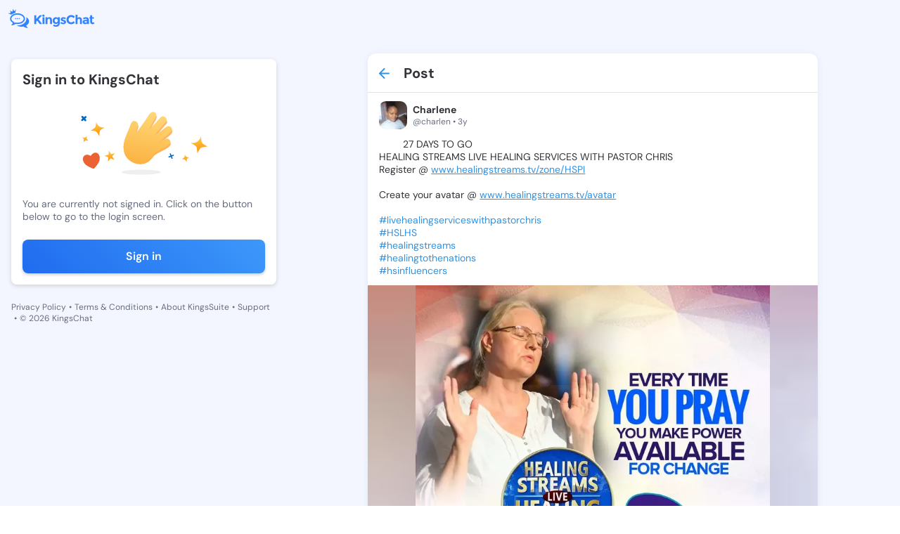

--- FILE ---
content_type: text/html; charset=utf-8
request_url: https://kingschat.online/post/U2paUE9
body_size: 9949
content:
<!doctype html>
<html data-n-head-ssr lang="en" data-n-head="%7B%22lang%22:%7B%22ssr%22:%22en%22%7D%7D">
  <head >
    <meta data-n-head="ssr" charset="utf-8"><meta data-n-head="ssr" name="viewport" content="width=device-width, initial-scale=1"><meta data-n-head="ssr" data-hid="charset" charset="utf-8"><meta data-n-head="ssr" data-hid="mobile-web-app-capable" name="mobile-web-app-capable" content="yes"><meta data-n-head="ssr" data-hid="apple-mobile-web-app-title" name="apple-mobile-web-app-title" content="Kingschat Web"><meta data-n-head="ssr" data-hid="author" name="author" content="Marcin Dekier"><meta data-n-head="ssr" data-hid="theme-color" name="theme-color" content="#2f92e5"><meta data-n-head="ssr" data-hid="og:site_name" name="og:site_name" property="og:site_name" content="Kingschat Web"><meta data-n-head="ssr" data-hid="og:title" name="og:title" content="Post by Charlene @charlen | KingsChat - Christian Social Media &amp; Messaging"><meta data-n-head="ssr" data-hid="description" name="description" content="Read post by  Charlene @charlen on KingsChat - Christian social media. 🌍💥27 DAYS TO GO 👉
HEALING STREAMS LIVE HEALING SERVICES ..."><meta data-n-head="ssr" data-hid="og:description" name="og:description" content="Read post by  Charlene @charlen on KingsChat - Christian social media. 🌍💥27 DAYS TO GO 👉
HEALING STREAMS LIVE HEALING SERVICES ..."><meta data-n-head="ssr" data-hid="og:image" property="og:image" content="https://dvvu9r5ep0og0.cloudfront.net/uploads/media/5390cc8673322e0c3b300b00/a8f0d092-1bb2-4035-b9e7-2fbc3bbb5e76/image_2048x2048(75).webp"><meta data-n-head="ssr" data-hid="og:type" property="og:type" content="profile"><meta data-n-head="ssr" data-hid="og:url" property="og:url" content="https://kingschat.online/post/U2paUE9"><meta data-n-head="ssr" data-hid="twitter:card" name="twitter:card" content="summary_large_image"><meta data-n-head="ssr" data-hid="twitter:title" name="twitter:title" content="Post by Charlene @charlen | KingsChat - Christian Social Media &amp; Messaging"><meta data-n-head="ssr" data-hid="twitter:description" name="twitter:description" content="Read post by  Charlene @charlen on KingsChat - Christian social media. 🌍💥27 DAYS TO GO 👉
HEALING STREAMS LIVE HEALING SERVICES ..."><meta data-n-head="ssr" data-hid="twitter:image" name="twitter:image" content="https://dvvu9r5ep0og0.cloudfront.net/uploads/media/5390cc8673322e0c3b300b00/a8f0d092-1bb2-4035-b9e7-2fbc3bbb5e76/image_2048x2048(75).webp"><title>Post by Charlene @charlen | KingsChat - Christian Social Media &amp; Messaging</title><link data-n-head="ssr" rel="icon" type="image/x-icon" href="/favicon.ico"><link data-n-head="ssr" data-hid="shortcut-icon" rel="shortcut icon" href="/_nuxt/icons/icon_64x64.0da0fd.png"><link data-n-head="ssr" data-hid="apple-touch-icon" rel="apple-touch-icon" href="/_nuxt/icons/icon_512x512.0da0fd.png" sizes="512x512"><link data-n-head="ssr" rel="manifest" href="/_nuxt/manifest.3743d0d0.json" data-hid="manifest"><link rel="preload" href="/_nuxt/3a5b75c.js" as="script"><link rel="preload" href="/_nuxt/3a1909f.js" as="script"><link rel="preload" href="/_nuxt/css/e333a12.css" as="style"><link rel="preload" href="/_nuxt/c4e074c.js" as="script"><link rel="preload" href="/_nuxt/css/b7dc499.css" as="style"><link rel="preload" href="/_nuxt/bf394a9.js" as="script"><link rel="stylesheet" href="/_nuxt/css/e333a12.css"><link rel="stylesheet" href="/_nuxt/css/b7dc499.css">
  </head>
  <body class="" data-n-head="%7B%22class%22:%7B%22ssr%22:%22%22%7D%7D">
    <div data-server-rendered="true" id="__nuxt"><!----><div id="__layout"><div data-fetch-key="data-v-09ea714f:0" class="app-content-default" data-v-09ea714f><div class="Layout__main-container" data-v-09ea714f><div class="Layout__menu-container" data-v-09ea714f><div class="MenuTopPanel__main-container" data-v-57a02a82 data-v-09ea714f><div class="MenuTopPanel__top-container" data-v-57a02a82><a href="/" class="nuxt-link-active" data-v-57a02a82><span class="svg-container MenuTopPanel__logo no-color" data-v-547b4956 data-v-57a02a82><svg width="124" height="28" viewBox="0 0 124 28" fill="none" xmlns="http://www.w3.org/2000/svg" data-v-547b4956 data-v-547b4956><path fill-rule="evenodd" clip-rule="evenodd" d="M25.4165 12.3259C27.9282 13.7361 29.5435 15.9359 29.5435 18.4059C29.5435 20.8603 27.9501 23.0455 25.4664 24.4578C25.938 25.7481 26.6817 26.3948 27.2603 26.958C27.8202 27.5025 27.6166 28.218 26.4252 27.951C25.5983 27.7643 22.8123 26.9872 21.5461 25.8649C20.6777 26.0286 19.7667 26.1152 18.8276 26.1152C16.1528 26.1152 13.7055 25.4101 11.8274 24.244C12.2346 24.2732 12.6428 24.2899 13.0521 24.2899C16.3335 24.2899 19.4436 23.3532 21.8058 21.653C24.3591 19.8172 25.7645 17.3149 25.7645 14.6102C25.7645 13.8279 25.6461 13.0633 25.4165 12.3259ZM13.0521 6.89985C18.9699 6.89985 23.769 10.3514 23.769 14.6102C23.769 18.868 18.9699 22.3195 13.0521 22.3195C12.113 22.3195 11.202 22.2329 10.3336 22.0692C9.06738 23.1915 6.28141 23.9686 5.45456 24.1553C4.26309 24.4234 4.0595 23.7068 4.61835 23.1623C5.19798 22.6001 5.9407 21.9534 6.41334 20.6621C3.92965 19.2508 2.33618 17.0645 2.33618 14.6102C2.33618 10.3514 7.1332 6.89985 13.0521 6.89985ZM13.0521 8.77945C10.5902 8.77945 8.29766 9.45432 6.59616 10.6768C5.07749 11.7699 4.24128 13.1666 4.24128 14.6102C4.24128 16.2254 5.28955 17.7761 7.1306 18.8961L7.36485 19.0338L8.7464 19.8193L8.24364 21.193C8.51206 21.0561 8.7479 20.916 8.93202 20.7756L9.06011 20.6704L9.76336 20.0477L10.691 20.2219C11.4565 20.3669 12.2522 20.4399 13.0521 20.4399C15.514 20.4399 17.8065 19.7661 19.508 18.5426C21.0267 17.4494 21.8639 16.0528 21.8639 14.6102C21.8639 13.1666 21.0267 11.7699 19.508 10.6768C17.8065 9.45432 15.514 8.77945 13.0521 8.77945ZM15.543 13.6662C16.0022 13.6662 16.3741 14.0334 16.3741 14.4871C16.3741 14.9398 16.0022 15.307 15.543 15.307C15.0839 15.307 14.712 14.9398 14.712 14.4871C14.712 14.0334 15.0839 13.6662 15.543 13.6662ZM12.9181 13.6662C13.3783 13.6662 13.7501 14.0334 13.7501 14.4871C13.7501 14.9398 13.3783 15.307 12.9181 15.307C12.459 15.307 12.086 14.9398 12.086 14.4871C12.086 14.0334 12.459 13.6662 12.9181 13.6662ZM10.2931 13.6662C10.7523 13.6662 11.1252 14.0334 11.1252 14.4871C11.1252 14.9398 10.7523 15.307 10.2931 15.307C9.83399 15.307 9.46107 14.9398 9.46107 14.4871C9.46107 14.0334 9.83399 13.6662 10.2931 13.6662ZM6.77275 0.935593C7.05737 0.935593 7.28694 1.16194 7.28694 1.44252C7.28694 1.63132 7.1841 1.79404 7.03036 1.88165L8.34648 3.67051L10.2692 2.31035C10.2017 2.22482 10.1602 2.11634 10.1602 1.99848C10.1602 1.71894 10.3908 1.49155 10.6744 1.49155C10.959 1.49155 11.1885 1.71894 11.1885 1.99848C11.1885 2.27906 10.959 2.50541 10.6744 2.50541C10.6183 2.50541 10.5663 2.49811 10.5154 2.48142L9.86412 6.23854C8.0068 6.62448 6.30011 7.34524 4.88635 8.36327C4.66094 8.52495 4.44488 8.69288 4.2392 8.86707L0.974362 7.28161C0.890222 7.4485 0.715709 7.56428 0.514189 7.56428C0.229567 7.56428 0 7.33689 0 7.05735C0 6.77677 0.229567 6.54938 0.514189 6.54938C0.745834 6.54938 0.94216 6.70167 1.00552 6.91028L3.35625 6.0873L2.73403 4.03037C2.69248 4.04185 2.64781 4.0481 2.60211 4.0481C2.31749 4.0481 2.08792 3.82176 2.08792 3.54222C2.08792 3.26059 2.31749 3.03424 2.60211 3.03424C2.88569 3.03424 3.1163 3.26059 3.1163 3.54222C3.1163 3.58915 3.10903 3.63505 3.09656 3.67886L5.59375 4.56546L6.58577 1.91399C6.39464 1.84097 6.2596 1.65739 6.2596 1.44252C6.2596 1.16194 6.49021 0.935593 6.77275 0.935593ZM67.8892 12.4458C69.0661 12.4458 70.0395 12.9236 70.8133 13.879V12.5908H73.5713V21.0981C73.5713 21.969 73.4175 22.7419 73.1111 23.4199C72.8057 24.0969 72.3943 24.6289 71.8801 25.0158C70.8611 25.8138 69.6603 26.2133 68.2746 26.2133C67.5391 26.2133 66.7881 26.0954 66.0225 25.8597C65.2559 25.6239 64.5839 25.2881 64.0084 24.8531L65.0752 22.8035C65.982 23.4794 66.9418 23.8194 67.9536 23.8194C68.9643 23.8194 69.7642 23.5701 70.3521 23.0757C70.9421 22.5792 71.2361 21.7938 71.2361 20.7174C70.3646 21.6728 69.2832 22.1505 67.991 22.1505C66.6967 22.1505 65.605 21.7177 64.7158 20.854C63.8276 19.9893 63.383 18.8336 63.383 17.3889C63.383 15.9443 63.8401 14.7583 64.7532 13.8342C65.6662 12.9079 66.7123 12.4458 67.8892 12.4458ZM68.5509 14.7667C67.9017 14.7667 67.3397 14.9909 66.8691 15.4384C66.3965 15.8869 66.1607 16.4971 66.1607 17.2711C66.1607 18.045 66.3903 18.6709 66.8494 19.1486C67.3096 19.6263 67.8705 19.8652 68.5322 19.8652C69.1939 19.8652 69.7455 19.6294 70.188 19.1569C70.6284 18.6865 70.8497 18.0596 70.8497 17.2804C70.8497 16.5002 70.6284 15.8869 70.188 15.4384C69.7455 14.9909 69.2001 14.7667 68.5509 14.7667ZM111.234 12.4458C112.435 12.4458 113.415 12.7421 114.176 13.3345C114.936 13.928 115.315 14.8647 115.315 16.1466V22.3675H112.722V21.1888C112.012 22.0723 111.132 22.5135 110.083 22.5135C109.036 22.5135 108.156 22.2142 107.445 21.6144C106.734 21.0167 106.379 20.2177 106.379 19.2206C106.379 18.2234 106.745 17.4765 107.482 16.9811C108.216 16.4846 109.223 16.2374 110.497 16.2374H112.557V16.1821C112.557 15.1422 111.999 14.6227 110.885 14.6227C110.406 14.6227 109.9 14.7166 109.367 14.9033C108.833 15.0911 108.383 15.3247 108.016 15.6032L106.783 13.8425C108.082 12.911 109.566 12.4458 111.234 12.4458ZM112.54 18.1775H110.81C109.707 18.1775 109.155 18.5175 109.155 19.1934C109.155 19.5449 109.287 19.8141 109.551 20.0008C109.813 20.1885 110.191 20.2814 110.681 20.2814C111.172 20.2814 111.605 20.1332 111.978 19.837C112.351 19.5408 112.54 19.1455 112.54 18.65V18.1775ZM122.305 19.4469C121.948 19.9079 121.513 20.1364 120.998 20.1364C120.728 20.1364 120.495 20.031 120.299 19.8203C120.104 19.6075 120.005 19.3144 120.005 18.94V14.5685H122.396V12.6086H120.005V9.68901H117.228V12.6086H116.07V14.5685H117.228V19.0672C117.228 20.1301 117.557 20.9708 118.212 21.5883C118.868 22.2048 119.672 22.5135 120.621 22.5135C121.572 22.5135 122.475 22.1265 123.333 21.3515L122.305 19.4469ZM101.734 12.4458C100.699 12.4458 99.7648 12.8631 98.9306 13.6975V8.90879H96.1717V22.3675H98.9306V17.1073C98.9306 16.3469 99.1353 15.769 99.5466 15.3758C99.9569 14.9815 100.438 14.7854 100.989 14.7854C102.106 14.7854 102.664 15.5354 102.664 17.0353V22.3675H105.423V16.4366C105.423 15.2277 105.067 14.2597 104.356 13.5348C103.645 12.8078 102.771 12.4458 101.734 12.4458ZM90.1032 12.1016C91.4526 12.1016 92.5807 12.6576 93.4875 13.7695L95.2711 11.7741C93.848 10.1907 92.0831 9.39904 89.9754 9.39904C88.0859 9.39904 86.4893 10.027 85.1847 11.2849C83.8789 12.5428 83.2255 14.1106 83.2255 15.9923C83.2255 17.8719 83.8665 19.4302 85.1462 20.6621C86.4291 21.896 88.0589 22.5135 90.0388 22.5135C92.0187 22.5135 93.7389 21.7031 95.1973 20.0832L93.3587 18.215C92.4633 19.3144 91.3103 19.8652 89.9017 19.8652C88.8712 19.8652 87.9956 19.5084 87.2705 18.7939C86.5486 18.0815 86.186 17.1344 86.186 15.9568C86.186 14.776 86.5693 13.8394 87.3359 13.1447C88.1025 12.449 89.025 12.1016 90.1032 12.1016ZM81.5895 17.2711C81.2207 17.0531 80.906 16.8935 80.6421 16.7902C80.3793 16.688 79.9347 16.5399 79.3083 16.3469C78.6841 16.1529 78.2364 15.9829 77.9663 15.8379C77.6972 15.6929 77.5622 15.4937 77.5622 15.2392C77.5622 14.7802 77.987 14.5497 78.8399 14.5497C79.6917 14.5497 80.5476 14.8407 81.4056 15.4217L82.435 13.6068C81.2696 12.8328 80.1051 12.4458 78.9406 12.4458C77.7762 12.4458 76.8267 12.7295 76.0903 13.298C75.3559 13.8665 74.9871 14.6008 74.9871 15.5031C74.9871 16.4032 75.361 17.0844 76.109 17.5433C76.4767 17.7728 76.8039 17.9491 77.0927 18.069C77.3804 18.19 77.798 18.335 78.3444 18.505C78.8887 18.674 79.3052 18.8555 79.594 19.0484C79.8818 19.2425 80.0261 19.4532 80.0261 19.6837C80.0261 19.9131 79.9223 20.0978 79.7135 20.2365C79.5047 20.3763 79.2221 20.4451 78.8669 20.4451C77.7024 20.4451 76.6055 20.0519 75.5761 19.2654L74.3618 20.9708C74.9996 21.4788 75.7163 21.8637 76.5141 22.1234C77.3098 22.3831 78.0764 22.5135 78.8129 22.5135C79.916 22.5135 80.826 22.2225 81.5438 21.6426C82.2605 21.0616 82.6189 20.2907 82.6189 19.3301C82.6189 18.3684 82.2761 17.682 81.5895 17.2711ZM58.7481 12.4458C57.7062 12.4458 56.7692 12.8631 55.9351 13.6975V12.6086H53.1761V22.3675H55.9351V16.9258C55.9351 16.1654 56.1408 15.5876 56.5511 15.1943C56.9624 14.8011 57.4423 14.6039 57.995 14.6039C59.1106 14.6039 59.6684 15.3539 59.6684 16.8538V22.3675H62.4274V16.4366C62.4274 15.2277 62.0742 14.2597 61.3699 13.5348C60.6646 12.8078 59.791 12.4458 58.7481 12.4458ZM48.8185 22.3675H51.5764V12.6086H48.8185V22.3675ZM50.198 8.63655C49.7441 8.63655 49.3607 8.79093 49.0481 9.09968C48.7354 9.40842 48.5786 9.78601 48.5786 10.2335C48.5786 10.6799 48.7354 11.0586 49.0481 11.3673C49.3607 11.675 49.7441 11.8294 50.198 11.8294C50.6509 11.8294 51.0352 11.675 51.3469 11.3673C51.6595 11.0586 51.8153 10.6799 51.8153 10.2335C51.8153 9.78601 51.6595 9.40842 51.3469 9.09968C51.0352 8.79093 50.6509 8.63655 50.198 8.63655ZM44.7725 9.68901L39.9173 14.8939V9.68901H37.0493V22.3675H39.9173V18.7772L41.2054 17.3618L44.9761 22.3675H48.322C47.734 21.5581 46.8438 20.3272 45.6555 18.6771C44.4661 17.0259 43.6507 15.8994 43.2092 15.2944L48.322 9.68901H44.7725Z" fill="#3183FF" data-v-547b4956 data-v-547b4956></path></svg></span></a> <div class="MenuTopPanel__right-container" data-v-57a02a82><!----> <!----></div></div> <div class="MenuTopPanel__bottom-container" data-v-57a02a82><a href="/conversations" class="MenuTopPanel__button" data-v-57a02a82><span class="svg-container MenuTopPanel__button-icon" style="color:var(--element-dark-weak-to-element-light-weak);" data-v-547b4956 data-v-57a02a82><svg width="22" height="22" viewBox="0 0 22 22" fill="none" xmlns="http://www.w3.org/2000/svg" data-v-547b4956 data-v-547b4956><g id="Chat" data-v-547b4956 data-v-547b4956><path id="Icon" d="M17.6 6.05H16.775V12.65C16.775 13.1038 16.4037 13.475 15.95 13.475H6.05V14.3C6.05 15.2075 6.7925 15.95 7.7 15.95H15.95L19.25 19.25V7.7C19.25 6.7925 18.5075 6.05 17.6 6.05ZM15.125 10.175V4.4C15.125 3.4925 14.3825 2.75 13.475 2.75H4.4C3.4925 2.75 2.75 3.4925 2.75 4.4V15.125L6.05 11.825H13.475C14.3825 11.825 15.125 11.0825 15.125 10.175Z" fill="#A9ACAD" data-v-547b4956 data-v-547b4956></path></g></svg></span>
      Chats
    </a> <a href="/" class="MenuTopPanel__button nuxt-link-active" data-v-57a02a82><span class="svg-container MenuTopPanel__button-icon" style="color:var(--element-dark-weak-to-element-light-weak);" data-v-547b4956 data-v-57a02a82><svg width="24" height="25" viewBox="0 0 24 25" fill="none" xmlns="http://www.w3.org/2000/svg" data-v-547b4956 data-v-547b4956><path d="M5 11.2637C4.45 11.2637 3.97917 11.0678 3.5875 10.6762C3.19583 10.2845 3 9.81367 3 9.26367V5.26367C3 4.71367 3.19583 4.24284 3.5875 3.85117C3.97917 3.45951 4.45 3.26367 5 3.26367H9C9.55 3.26367 10.0208 3.45951 10.4125 3.85117C10.8042 4.24284 11 4.71367 11 5.26367V9.26367C11 9.81367 10.8042 10.2845 10.4125 10.6762C10.0208 11.0678 9.55 11.2637 9 11.2637H5ZM5 21.2637C4.45 21.2637 3.97917 21.0678 3.5875 20.6762C3.19583 20.2845 3 19.8137 3 19.2637V15.2637C3 14.7137 3.19583 14.2428 3.5875 13.8512C3.97917 13.4595 4.45 13.2637 5 13.2637H9C9.55 13.2637 10.0208 13.4595 10.4125 13.8512C10.8042 14.2428 11 14.7137 11 15.2637V19.2637C11 19.8137 10.8042 20.2845 10.4125 20.6762C10.0208 21.0678 9.55 21.2637 9 21.2637H5ZM15 11.2637C14.45 11.2637 13.9792 11.0678 13.5875 10.6762C13.1958 10.2845 13 9.81367 13 9.26367V5.26367C13 4.71367 13.1958 4.24284 13.5875 3.85117C13.9792 3.45951 14.45 3.26367 15 3.26367H19C19.55 3.26367 20.0208 3.45951 20.4125 3.85117C20.8042 4.24284 21 4.71367 21 5.26367V9.26367C21 9.81367 20.8042 10.2845 20.4125 10.6762C20.0208 11.0678 19.55 11.2637 19 11.2637H15ZM15 21.2637C14.45 21.2637 13.9792 21.0678 13.5875 20.6762C13.1958 20.2845 13 19.8137 13 19.2637V15.2637C13 14.7137 13.1958 14.2428 13.5875 13.8512C13.9792 13.4595 14.45 13.2637 15 13.2637H19C19.55 13.2637 20.0208 13.4595 20.4125 13.8512C20.8042 14.2428 21 14.7137 21 15.2637V19.2637C21 19.8137 20.8042 20.2845 20.4125 20.6762C20.0208 21.0678 19.55 21.2637 19 21.2637H15Z" fill="#3183FF" data-v-547b4956 data-v-547b4956></path></svg></span>
      Timeline
    </a></div></div></div> <div class="PostPage__main-container" data-v-d6278bd6 data-v-09ea714f><h1 class="visually-hidden" data-v-d6278bd6>
    Post by Charlene @charlen - KingsChat Christian
    Social Media &amp; Messaging App
  </h1> <h2 class="visually-hidden" data-v-d6278bd6>
    Read, comment, and share this post; join the conversation on our free iOS,
    Android, and Web app.
  </h2> <!----> <div class="PostPage__left-container PostPage__left-container--hide" data-v-d6278bd6><div class="PostPage__fixed-box PostPage__fixed-box--hide" data-v-d6278bd6><div class="SignInInfo__main-container" data-v-72e3a427 data-v-d6278bd6><span class="SignInInfo__title" data-v-72e3a427> Sign in to KingsChat </span> <img src="/svg-animated/hello.svg" alt="illustration" class="SignInInfo__image" data-v-72e3a427> <span class="SignInInfo__description" data-v-72e3a427>You are currently not signed in. Click on the button below to go to the
    login screen.</span> <button type="button" class="SignInInfo__button" data-v-72e3a427>
    Sign in
  </button></div> <div class="LeftPanelLinks__main-container" data-v-7350b595 data-v-d6278bd6><a href="/privacy-policy" class="LeftPanelLinks__link" data-v-7350b595>
    Privacy Policy
  </a> <span class="LeftPanelLinks__dot" data-v-7350b595>•</span> <a href="https://kingsch.at/h/files/kingschat-terms-of-service.pdf" class="LeftPanelLinks__link" data-v-7350b595>
    Terms &amp; Conditions
  </a> <span class="LeftPanelLinks__dot" data-v-7350b595>•</span> <a href="https://kingssuite.com" class="LeftPanelLinks__link" data-v-7350b595>
    About KingsSuite
  </a> <span class="LeftPanelLinks__dot" data-v-7350b595>•</span> <a href="https://kingsch.at/h/support.html" class="LeftPanelLinks__link" data-v-7350b595>
    Support
  </a> <span class="LeftPanelLinks__dot" data-v-7350b595>•</span> <span class="LeftPanelLinks__text" data-v-7350b595> © 2026 KingsChat </span></div></div></div> <div class="PostPage__container" data-v-d6278bd6><div class="PostPage__center-container" data-v-d6278bd6><div class="PostPage__posts-container" data-v-d6278bd6><!----> <!----> <div class="PostPage__post-header" data-v-d6278bd6><a href="/" class="PostPage__post-header-button nuxt-link-active" data-v-d6278bd6><span class="svg-container PostPage__post-header-icon" style="color:var(--main-blue-to-dark-blue);" data-v-547b4956 data-v-d6278bd6><svg height="16" viewBox="0 0 16 16" width="16" xmlns="http://www.w3.org/2000/svg" data-v-547b4956 data-v-547b4956><path d="m8.70710678.29289322c.36048396.36048396.3882135.92771502.08318861 1.32000622l-.08318861.09420734-5.29210678 5.29289322h11.585c.5522847 0 1 .44771525 1 1 0 .51283584-.3860402.93550716-.8833789.99327227l-.1166211.00672773h-11.585l5.29210678 5.2928932c.36048396.360484.3882135.927715.08318861 1.3200062l-.08318861.0942074c-.36048396.3604839-.92771502.3882135-1.32000622.0831886l-.09420734-.0831886-7-7.00000002-.07320445-.08165779c-.00231667-.00288655-.00461764-.00578623-.0069028-.00869891l.08010725.0903567c-.03539405-.03539405-.06758027-.0727812-.09655864-.11180017-.01784449-.02417592-.03461588-.04903166-.05026715-.07464642-.00746051-.01204708-.0145686-.02426575-.02139626-.03659809-.01087725-.01976815-.02129453-.0401707-.03101739-.06096295-.00797473-.01700065-.01545736-.0343035-.02242829-.05176313-.00790975-.01975682-.015103-.03953834-.02167881-.05959961-.00481796-.01488507-.00944895-.03027313-.01370154-.04574344-.00601151-.02155649-.01120534-.04324689-.01567999-.06519887-.00346298-.01741884-.00653707-.03484509-.00914735-.05232723-.00291682-.01904643-.00526984-.03877194-.00704032-.05866502-.0020825-.02380696-.00334259-.0471208-.00379133-.07044735-.00012487-.00644589-.00018615-.01289304-.00018615-.0193545l.00016755-.01836205c.00043177-.02365772.00169805-.04730304.00379886-.07088802l-.00396641.08925007c0-.05062028.00376119-.10036209.01101934-.14896122.00260874-.01698779.00568283-.03441404.00922073-.05176454.00439973-.02202032.00959356-.04371072.0154809-.06511385.00437676-.01562367.00900775-.03101173.01401712-.04630291.0063844-.01965516.01357765-.03943668.02136587-.058916.00709246-.01773713.01457509-.03503998.0225694-.05216303.00970328-.02066985.02012056-.0410724.03120241-.0610554.00662306-.01211749.01373115-.02433616.02111968-.0364318.01572325-.0255662.03249464-.05042194.05031806-.07445055.00440435-.00604934.00886103-.01191404.0133911-.01774014.02796423-.03556648.0547223-.06574103.08318861-.09420734l7-7c.39052429-.39052429 1.02368927-.39052429 1.41421356 0z" fill="#2f92e5" data-v-547b4956 data-v-547b4956></path></svg></span></a> <span class="PostPage__post-header-text" data-v-d6278bd6>Post</span></div> <!----> <template data-v-d6278bd6><div class="PostSkeleton__main-container" data-v-35cb5969 data-v-d6278bd6><div class="PostSkeleton__header" data-v-35cb5969><div class="PostSkeleton__header-avatar" data-v-35cb5969><div class="RectangleSkeleton__main-container" data-v-ff4599f8 data-v-35cb5969></div></div> <div class="PostSkeleton__info-box" data-v-35cb5969><div class="PostSkeleton__info-box-name" data-v-35cb5969><div class="RectangleSkeleton__main-container" data-v-ff4599f8 data-v-35cb5969></div></div> <div class="PostSkeleton__info-box-username" data-v-35cb5969><div class="RectangleSkeleton__main-container" data-v-ff4599f8 data-v-35cb5969></div></div></div></div> <div class="PostSkeleton__footer" data-v-35cb5969><div class="PostSkeleton__footer-button" data-v-35cb5969><div class="RectangleSkeleton__main-container" data-v-ff4599f8 data-v-35cb5969></div></div> <div class="PostSkeleton__footer-button" data-v-35cb5969><div class="RectangleSkeleton__main-container" data-v-ff4599f8 data-v-35cb5969></div></div> <div class="PostSkeleton__footer-button" data-v-35cb5969><div class="RectangleSkeleton__main-container" data-v-ff4599f8 data-v-35cb5969></div></div></div></div></template></div></div> <div class="PostPage__right-container PostPage__right-container--hide" data-v-d6278bd6><!----> <!----></div></div></div> <!----> <!----></div></div></div></div><script>window.__NUXT__=(function(a,b,c,d,e,f,g,h,i,j,k,l,m){i.users=[j];i.post={postId:g,postCreatorId:h,postResharerId:h,publishedAtMillis:"1645268747446",webUrl:"https:\u002F\u002Fwww.kingsch.at\u002Fp\u002FU2paUE9",body:{mentions:[],images:[{imageUrl:"https:\u002F\u002Fdvvu9r5ep0og0.cloudfront.net\u002Fuploads\u002Fmedia\u002F5390cc8673322e0c3b300b00\u002Fa8f0d092-1bb2-4035-b9e7-2fbc3bbb5e76\u002Fimage_2048x2048(75).webp",imageWidth:k,imageHeight:k}],stickers:[],hashtags:["livehealingserviceswithpastorchris","hslhs","healingstreams","healingtothenations","hsinfluencers"],textBody:"🌍💥27 DAYS TO GO 👉\nHEALING STREAMS LIVE HEALING SERVICES WITH PASTOR CHRIS🌍💥\nRegister @ www.healingstreams.tv\u002Fzone\u002FHSPI\n\nCreate your avatar @ www.healingstreams.tv\u002Favatar\n\n#livehealingserviceswithpastorchris\n#HSLHS\n#healingstreams\n#healingtothenations\n#hsinfluencers",linkPreview:{imageUrl:"..\u002Fimages\u002Flogo.png",title:"Healing Streams LIVE Healing Services",websiteUrl:"healingstreams.tv",originalUrl:"www.healingstreams.tv\u002Fzone\u002Fhspi",description:"Healing Program",type:"SMALL"},video:c,avatar:c,kctvVideo:c,actionUrl:b},spaceId:b,yookosId:b,friendlyUrl:"U2paUE9",interaction:c,isBlogPost:a,editable:d,promoted:a,promotedId:b,recommended:a};i.shares={postId:g,sharesCount:f,sharersCount:f,shared:a,reposted:a,forwarded:a};i.likes={postId:g,likesCount:f,liked:a,likersCount:f};i.comments={postId:g,commentsCount:f,commentersCount:f,commented:a};i.spaceInfo=c;i.views={postId:g,viewsCount:"40"};j.badgeIds=[];j.userId=h;j.name="Charlene";j.username="charlen";j.postsCount=e;j.superuser=c;j.userBio="Favour All The Way 💃💃💃";j.avatarUrl="https:\u002F\u002Fconnect.kingsch.at\u002Fapi\u002Fmedia\u002F6132a2cc-206a-4fa6-b7d9-4766055fe127";j.avatarMainColor=e;j.privateAccount=a;j.presence={offline:{lastSeenInMillis:"1769587900064"},presence:"offline"};j.isBlogger=a;return {layout:"default",data:[{singlePostData:i}],fetch:{"data-v-09ea714f:0":{isActiveCookiePopup:a,isSmallWindow:d,isScrolled:a}},error:c,state:{authenticated:{isLoading:a,accessToken:l,refreshToken:l},conversations:{conversations:[],listOfPinnedConversations:[],activeConversation:{},isLackSelectedConversations:a,transactions:[],isLoadingConversationsData:d,conversationsNextToken:b,searchConversationNextToken:b,searchConversationsList:[],searchConversationsListToken:b,searchConversationsSpinner:a,searchConversationsValue:b,activeFilter:"All"},"create-superuser":{paymentDetails:[]},forward:{conversations:[],conversationsNextToken:b},general:{darkMode:a,internalData:b,isIntercomOpen:a,isRemovePopupActive:a,popupData:{conversationId:b},isOpenCreateConversationBox:a,openForwardMessageData:c,isUserOffline:a,snackbarInternetStatus:b,isMobileDevice:a,isUserBlockPopupActive:a,isUserUnBlockPopupActive:a,isRemoveUserPopupActive:a,isOpenEditConversationBox:a,isSwitchAccountActive:a,userPopupData:c,firebaseToken:b,notificationPermission:b,isActiveBlockScroll:a,isLoggedUser:a,loginPopupState:m,userIsOwnerMessageDeleted:a},"live-stories":{activeLives:[],isActiveCreatedForm:d},messages:{messages:[],messagesHasMore:a,loadingMessages:a,messagesAreLoaded:a,transactions:[],pinnedMessages:[],selectedPinnedMessage:c,selectedReactionMessage:c,newMessagesIds:[]},request:{apiUrl:"https:\u002F\u002Fconnect.kingsch.at"},search:{usersList:[],usersListNextToken:b,tagsList:[],tagsListNextToken:b,searchValue:b,searchTagValue:b,activeTab:"all",isActiveLoading:a,postsListNextToken:b,feedEntries:[],likes:[],nextToken:b,shares:[],views:[],comments:[],historyUsersList:[],historyUsersListFollowedBy:[],usersListFollowedBy:[]},"send-message":{example:b,typingData:[],listOfFilesData:[],encodedFileData:c,replyData:c,editMessageData:c,acceptTypesOfFile:["doc","pdf","docx","ppt","pptx","rtf"],sentFiles:a,isTooManyFiles:a},"socket-conversations":{nextSynchronizationToken:b,webSocket:c,webSocketReadyState:e,heartbeatTimer:e,reconnectTimer:c,typingData:c},"socket-presence":{isInvisible:a,isActivityStatePopupOpen:a},stickers:{stickersPacks:[],activeStickerPackId:{},myStickersPacks:[],recentlyUsedStickersList:[]},user:{currentUserData:c,contacts:[],blockedUserIds:[],hiddenUserIds:[],myFollowedSuperUsers:[],selectedSuperusersId:b,isProfileEditModalOpen:a},users:{users:[j],usersPresence:{},areUsersFollowedInfo:[],bloggersList:[]},chat:{drafts:{listOfDrafts:[],isLoadingData:d},general:{isActiveEmojiBox:a,listOfAdminsInConversation:[],isRemoveGroupPopupActive:a,isRemoveSingleConversationPopupActive:a,isGroupAdminPopupActive:a,isGroupOwnerPopupActive:a,isLeaveGroupPopupActive:a,conversationIdGroupOwnerModal:b,isEditGroupActive:a,userIdCreateConversationBox:b,dataToRemoveMessage:{messageId:b,conversationId:b,retract:d},dataToPinMessage:c,dataToUnpinMessage:c,isActiveSidePanel:a,isActiveTooManyPinnedMessagesPopup:a,createGroupName:b,createGroupPhotoUrl:b,muteNotificationsConversationId:b,isActiveSnackBarCopy:a,isFocusBrowserTab:d,isChatScrollOnBottom:d,isActiveGroupMembers:a,longTouchConversationId:b,joinGroupModalState:m,joinGroupData:c},"media-folder":{nextToken:b,nextTokenFiles:b,nextTokenLinks:b,isActiveMediaFolder:a,links:c,files:c,imagesAndVideos:c},types:{}},timeline:{comments:{},"creating-post":{imagesList:[],imagesLoadingCount:e,videoList:[],mySuperusersList:[],mySuperusersExpirationsList:[],selectedSuperusersId:b,creatingPostText:b,isUploadingPostData:a,selectedPostId:b,characterLimitsList:[]},game:{activeGame:b},general:{trendingTagsList:[],isActiveCreatingPostBox:a,mentionsNextToken:b,mentionUsersList:[],isActiveMentionPopUp:a,mentionQuery:b,mentionSelectedIndex:e,isActiveChatinTimeline:a,timelineChatHeightPosition:"bottom"},"hashtag-posts":{selectedHashtag:c},post:{postData:i,isActiveFullScreenPost:a},posts:{trendingTagsList:[],comments:[],likes:[],nextToken:b,shares:[],views:[],feedEntries:[],feedEntriesPinned:[],selectedFilter:b,isEmptyTimeline:a,pinnedPostIds:[],viewedPostIds:[],highlightPostId:b},profile:{userProfileData:{},badgesLists:[],superUsersIds:[],profilePosts:[],superUsersList:[],selectedFilter:b,feedEntries:[],likes:[],nextToken:b,shares:[],views:[],comments:[]},stories:{stories:c,myStoriesData:c,nextToken:b,selectedStoryId:b,selectedStoryItemId:b}}},serverRendered:d,routePath:"\u002Fpost\u002FU2paUE9",config:{_app:{basePath:"\u002F",assetsPath:"\u002F_nuxt\u002F",cdnURL:c}}}}(false,"",null,true,0,"0","0f23ce5b-0d5d-431c-8a3d-1ca595e0697b","5390cc8673322e0c3b300b00",{},{},1000,void 0,"HIDDEN"));</script><script src="/_nuxt/3a5b75c.js" defer></script><script src="/_nuxt/3a1909f.js" defer></script><script src="/_nuxt/c4e074c.js" defer></script><script src="/_nuxt/bf394a9.js" defer></script>
  </body>
</html>
